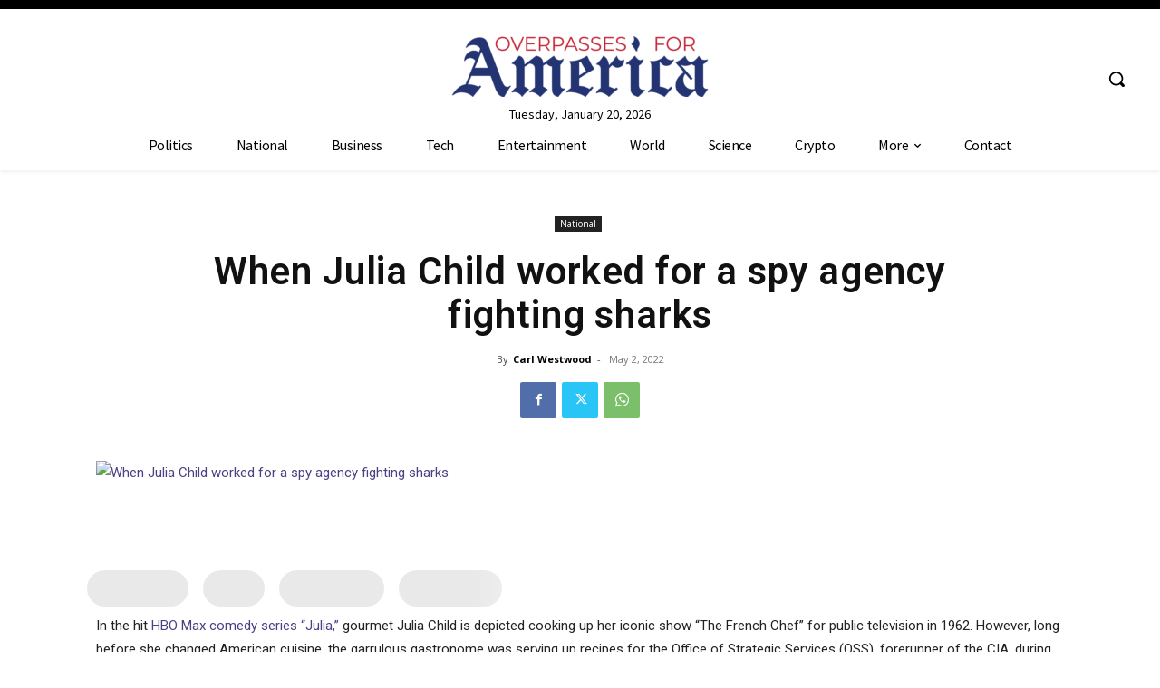

--- FILE ---
content_type: text/html; charset=utf-8
request_url: https://www.google.com/recaptcha/api2/aframe
body_size: 266
content:
<!DOCTYPE HTML><html><head><meta http-equiv="content-type" content="text/html; charset=UTF-8"></head><body><script nonce="PU16blhdoY0O9I0UrdldQQ">/** Anti-fraud and anti-abuse applications only. See google.com/recaptcha */ try{var clients={'sodar':'https://pagead2.googlesyndication.com/pagead/sodar?'};window.addEventListener("message",function(a){try{if(a.source===window.parent){var b=JSON.parse(a.data);var c=clients[b['id']];if(c){var d=document.createElement('img');d.src=c+b['params']+'&rc='+(localStorage.getItem("rc::a")?sessionStorage.getItem("rc::b"):"");window.document.body.appendChild(d);sessionStorage.setItem("rc::e",parseInt(sessionStorage.getItem("rc::e")||0)+1);localStorage.setItem("rc::h",'1768937256541');}}}catch(b){}});window.parent.postMessage("_grecaptcha_ready", "*");}catch(b){}</script></body></html>